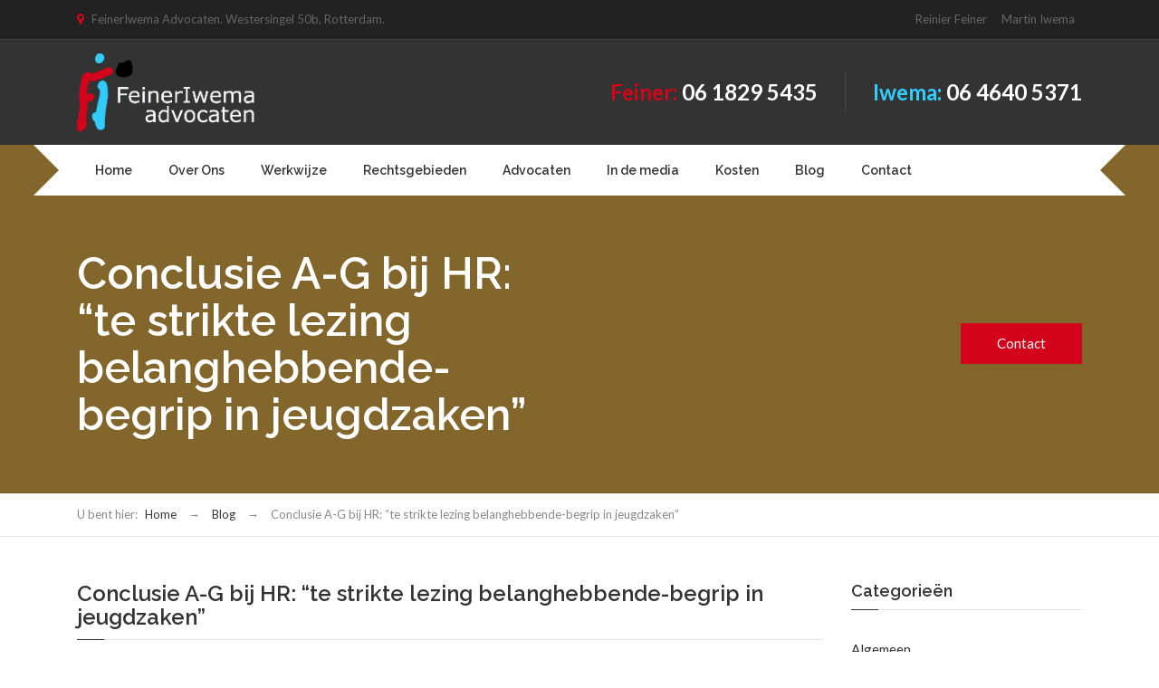

--- FILE ---
content_type: text/html; charset=UTF-8
request_url: https://fiadvocaten.nl/blog/725
body_size: 10146
content:
<!DOCTYPE html>
<html lang="nl-NL" class="no-js">
<head>
<meta charset="UTF-8" />
<meta content="width=device-width, initial-scale=1.0, minimum-scale=1.0, maximum-scale=1.0, user-scalable=no" name="viewport">
<link rel="profile" href="https://gmpg.org/xfn/11" />
<link rel="pingback" href="https://fiadvocaten.nl/xmlrpc.php" />
<title>Conclusie A-G bij HR: &#8220;te strikte lezing belanghebbende-begrip in jeugdzaken&#8221; &#8211; FeinerIwema Advocaten Rotterdam</title>
<meta name='robots' content='max-image-preview:large' />
<style>img:is([sizes="auto" i], [sizes^="auto," i]) { contain-intrinsic-size: 3000px 1500px }</style>
<link rel='dns-prefetch' href='//fonts.googleapis.com' />
<link rel="alternate" type="application/rss+xml" title="FeinerIwema Advocaten Rotterdam &raquo; Feed" href="https://fiadvocaten.nl/feed" />
<link rel="alternate" type="application/rss+xml" title="FeinerIwema Advocaten Rotterdam &raquo; Reactiesfeed" href="https://fiadvocaten.nl/comments/feed" />
<link rel="alternate" type="application/rss+xml" title="FeinerIwema Advocaten Rotterdam &raquo; Conclusie A-G bij HR: &#8220;te strikte lezing belanghebbende-begrip in jeugdzaken&#8221; Reactiesfeed" href="https://fiadvocaten.nl/blog/725/feed" />
<!-- <link rel='stylesheet' id='wp-block-library-css' href='https://fiadvocaten.nl/wp-includes/css/dist/block-library/style.min.css?ver=484d4c192ebfafd132d80b2bca0af8e9' type='text/css' media='all' /> -->
<link rel="stylesheet" type="text/css" href="//fiadvocaten.nl/wp-content/cache/wpfc-minified/7jxo04y7/c15aj.css" media="all"/>
<style id='classic-theme-styles-inline-css' type='text/css'>
/*! This file is auto-generated */
.wp-block-button__link{color:#fff;background-color:#32373c;border-radius:9999px;box-shadow:none;text-decoration:none;padding:calc(.667em + 2px) calc(1.333em + 2px);font-size:1.125em}.wp-block-file__button{background:#32373c;color:#fff;text-decoration:none}
</style>
<style id='global-styles-inline-css' type='text/css'>
:root{--wp--preset--aspect-ratio--square: 1;--wp--preset--aspect-ratio--4-3: 4/3;--wp--preset--aspect-ratio--3-4: 3/4;--wp--preset--aspect-ratio--3-2: 3/2;--wp--preset--aspect-ratio--2-3: 2/3;--wp--preset--aspect-ratio--16-9: 16/9;--wp--preset--aspect-ratio--9-16: 9/16;--wp--preset--color--black: #000000;--wp--preset--color--cyan-bluish-gray: #abb8c3;--wp--preset--color--white: #ffffff;--wp--preset--color--pale-pink: #f78da7;--wp--preset--color--vivid-red: #cf2e2e;--wp--preset--color--luminous-vivid-orange: #ff6900;--wp--preset--color--luminous-vivid-amber: #fcb900;--wp--preset--color--light-green-cyan: #7bdcb5;--wp--preset--color--vivid-green-cyan: #00d084;--wp--preset--color--pale-cyan-blue: #8ed1fc;--wp--preset--color--vivid-cyan-blue: #0693e3;--wp--preset--color--vivid-purple: #9b51e0;--wp--preset--gradient--vivid-cyan-blue-to-vivid-purple: linear-gradient(135deg,rgba(6,147,227,1) 0%,rgb(155,81,224) 100%);--wp--preset--gradient--light-green-cyan-to-vivid-green-cyan: linear-gradient(135deg,rgb(122,220,180) 0%,rgb(0,208,130) 100%);--wp--preset--gradient--luminous-vivid-amber-to-luminous-vivid-orange: linear-gradient(135deg,rgba(252,185,0,1) 0%,rgba(255,105,0,1) 100%);--wp--preset--gradient--luminous-vivid-orange-to-vivid-red: linear-gradient(135deg,rgba(255,105,0,1) 0%,rgb(207,46,46) 100%);--wp--preset--gradient--very-light-gray-to-cyan-bluish-gray: linear-gradient(135deg,rgb(238,238,238) 0%,rgb(169,184,195) 100%);--wp--preset--gradient--cool-to-warm-spectrum: linear-gradient(135deg,rgb(74,234,220) 0%,rgb(151,120,209) 20%,rgb(207,42,186) 40%,rgb(238,44,130) 60%,rgb(251,105,98) 80%,rgb(254,248,76) 100%);--wp--preset--gradient--blush-light-purple: linear-gradient(135deg,rgb(255,206,236) 0%,rgb(152,150,240) 100%);--wp--preset--gradient--blush-bordeaux: linear-gradient(135deg,rgb(254,205,165) 0%,rgb(254,45,45) 50%,rgb(107,0,62) 100%);--wp--preset--gradient--luminous-dusk: linear-gradient(135deg,rgb(255,203,112) 0%,rgb(199,81,192) 50%,rgb(65,88,208) 100%);--wp--preset--gradient--pale-ocean: linear-gradient(135deg,rgb(255,245,203) 0%,rgb(182,227,212) 50%,rgb(51,167,181) 100%);--wp--preset--gradient--electric-grass: linear-gradient(135deg,rgb(202,248,128) 0%,rgb(113,206,126) 100%);--wp--preset--gradient--midnight: linear-gradient(135deg,rgb(2,3,129) 0%,rgb(40,116,252) 100%);--wp--preset--font-size--small: 13px;--wp--preset--font-size--medium: 20px;--wp--preset--font-size--large: 36px;--wp--preset--font-size--x-large: 42px;--wp--preset--spacing--20: 0.44rem;--wp--preset--spacing--30: 0.67rem;--wp--preset--spacing--40: 1rem;--wp--preset--spacing--50: 1.5rem;--wp--preset--spacing--60: 2.25rem;--wp--preset--spacing--70: 3.38rem;--wp--preset--spacing--80: 5.06rem;--wp--preset--shadow--natural: 6px 6px 9px rgba(0, 0, 0, 0.2);--wp--preset--shadow--deep: 12px 12px 50px rgba(0, 0, 0, 0.4);--wp--preset--shadow--sharp: 6px 6px 0px rgba(0, 0, 0, 0.2);--wp--preset--shadow--outlined: 6px 6px 0px -3px rgba(255, 255, 255, 1), 6px 6px rgba(0, 0, 0, 1);--wp--preset--shadow--crisp: 6px 6px 0px rgba(0, 0, 0, 1);}:where(.is-layout-flex){gap: 0.5em;}:where(.is-layout-grid){gap: 0.5em;}body .is-layout-flex{display: flex;}.is-layout-flex{flex-wrap: wrap;align-items: center;}.is-layout-flex > :is(*, div){margin: 0;}body .is-layout-grid{display: grid;}.is-layout-grid > :is(*, div){margin: 0;}:where(.wp-block-columns.is-layout-flex){gap: 2em;}:where(.wp-block-columns.is-layout-grid){gap: 2em;}:where(.wp-block-post-template.is-layout-flex){gap: 1.25em;}:where(.wp-block-post-template.is-layout-grid){gap: 1.25em;}.has-black-color{color: var(--wp--preset--color--black) !important;}.has-cyan-bluish-gray-color{color: var(--wp--preset--color--cyan-bluish-gray) !important;}.has-white-color{color: var(--wp--preset--color--white) !important;}.has-pale-pink-color{color: var(--wp--preset--color--pale-pink) !important;}.has-vivid-red-color{color: var(--wp--preset--color--vivid-red) !important;}.has-luminous-vivid-orange-color{color: var(--wp--preset--color--luminous-vivid-orange) !important;}.has-luminous-vivid-amber-color{color: var(--wp--preset--color--luminous-vivid-amber) !important;}.has-light-green-cyan-color{color: var(--wp--preset--color--light-green-cyan) !important;}.has-vivid-green-cyan-color{color: var(--wp--preset--color--vivid-green-cyan) !important;}.has-pale-cyan-blue-color{color: var(--wp--preset--color--pale-cyan-blue) !important;}.has-vivid-cyan-blue-color{color: var(--wp--preset--color--vivid-cyan-blue) !important;}.has-vivid-purple-color{color: var(--wp--preset--color--vivid-purple) !important;}.has-black-background-color{background-color: var(--wp--preset--color--black) !important;}.has-cyan-bluish-gray-background-color{background-color: var(--wp--preset--color--cyan-bluish-gray) !important;}.has-white-background-color{background-color: var(--wp--preset--color--white) !important;}.has-pale-pink-background-color{background-color: var(--wp--preset--color--pale-pink) !important;}.has-vivid-red-background-color{background-color: var(--wp--preset--color--vivid-red) !important;}.has-luminous-vivid-orange-background-color{background-color: var(--wp--preset--color--luminous-vivid-orange) !important;}.has-luminous-vivid-amber-background-color{background-color: var(--wp--preset--color--luminous-vivid-amber) !important;}.has-light-green-cyan-background-color{background-color: var(--wp--preset--color--light-green-cyan) !important;}.has-vivid-green-cyan-background-color{background-color: var(--wp--preset--color--vivid-green-cyan) !important;}.has-pale-cyan-blue-background-color{background-color: var(--wp--preset--color--pale-cyan-blue) !important;}.has-vivid-cyan-blue-background-color{background-color: var(--wp--preset--color--vivid-cyan-blue) !important;}.has-vivid-purple-background-color{background-color: var(--wp--preset--color--vivid-purple) !important;}.has-black-border-color{border-color: var(--wp--preset--color--black) !important;}.has-cyan-bluish-gray-border-color{border-color: var(--wp--preset--color--cyan-bluish-gray) !important;}.has-white-border-color{border-color: var(--wp--preset--color--white) !important;}.has-pale-pink-border-color{border-color: var(--wp--preset--color--pale-pink) !important;}.has-vivid-red-border-color{border-color: var(--wp--preset--color--vivid-red) !important;}.has-luminous-vivid-orange-border-color{border-color: var(--wp--preset--color--luminous-vivid-orange) !important;}.has-luminous-vivid-amber-border-color{border-color: var(--wp--preset--color--luminous-vivid-amber) !important;}.has-light-green-cyan-border-color{border-color: var(--wp--preset--color--light-green-cyan) !important;}.has-vivid-green-cyan-border-color{border-color: var(--wp--preset--color--vivid-green-cyan) !important;}.has-pale-cyan-blue-border-color{border-color: var(--wp--preset--color--pale-cyan-blue) !important;}.has-vivid-cyan-blue-border-color{border-color: var(--wp--preset--color--vivid-cyan-blue) !important;}.has-vivid-purple-border-color{border-color: var(--wp--preset--color--vivid-purple) !important;}.has-vivid-cyan-blue-to-vivid-purple-gradient-background{background: var(--wp--preset--gradient--vivid-cyan-blue-to-vivid-purple) !important;}.has-light-green-cyan-to-vivid-green-cyan-gradient-background{background: var(--wp--preset--gradient--light-green-cyan-to-vivid-green-cyan) !important;}.has-luminous-vivid-amber-to-luminous-vivid-orange-gradient-background{background: var(--wp--preset--gradient--luminous-vivid-amber-to-luminous-vivid-orange) !important;}.has-luminous-vivid-orange-to-vivid-red-gradient-background{background: var(--wp--preset--gradient--luminous-vivid-orange-to-vivid-red) !important;}.has-very-light-gray-to-cyan-bluish-gray-gradient-background{background: var(--wp--preset--gradient--very-light-gray-to-cyan-bluish-gray) !important;}.has-cool-to-warm-spectrum-gradient-background{background: var(--wp--preset--gradient--cool-to-warm-spectrum) !important;}.has-blush-light-purple-gradient-background{background: var(--wp--preset--gradient--blush-light-purple) !important;}.has-blush-bordeaux-gradient-background{background: var(--wp--preset--gradient--blush-bordeaux) !important;}.has-luminous-dusk-gradient-background{background: var(--wp--preset--gradient--luminous-dusk) !important;}.has-pale-ocean-gradient-background{background: var(--wp--preset--gradient--pale-ocean) !important;}.has-electric-grass-gradient-background{background: var(--wp--preset--gradient--electric-grass) !important;}.has-midnight-gradient-background{background: var(--wp--preset--gradient--midnight) !important;}.has-small-font-size{font-size: var(--wp--preset--font-size--small) !important;}.has-medium-font-size{font-size: var(--wp--preset--font-size--medium) !important;}.has-large-font-size{font-size: var(--wp--preset--font-size--large) !important;}.has-x-large-font-size{font-size: var(--wp--preset--font-size--x-large) !important;}
:where(.wp-block-post-template.is-layout-flex){gap: 1.25em;}:where(.wp-block-post-template.is-layout-grid){gap: 1.25em;}
:where(.wp-block-columns.is-layout-flex){gap: 2em;}:where(.wp-block-columns.is-layout-grid){gap: 2em;}
:root :where(.wp-block-pullquote){font-size: 1.5em;line-height: 1.6;}
</style>
<!-- <link rel='stylesheet' id='contact-form-7-css' href='https://fiadvocaten.nl/wp-content/plugins/contact-form-7/includes/css/styles.css?ver=6.1.3' type='text/css' media='all' /> -->
<!-- <link rel='stylesheet' id='rs-plugin-settings-css' href='https://fiadvocaten.nl/wp-content/plugins/revslider/public/assets/css/rs6.css?ver=6.2.1' type='text/css' media='all' /> -->
<link rel="stylesheet" type="text/css" href="//fiadvocaten.nl/wp-content/cache/wpfc-minified/lowarywk/c15aj.css" media="all"/>
<style id='rs-plugin-settings-inline-css' type='text/css'>
#rs-demo-id {}
</style>
<!-- <link rel='stylesheet' id='tomjerry-3rd-css' href='https://fiadvocaten.nl/wp-content/themes/tom-jerry/assets/css/third-party.css?ver=1.1.1' type='text/css' media='all' /> -->
<!-- <link rel='stylesheet' id='tomjerry-fontawesome-css' href='https://fiadvocaten.nl/wp-content/themes/tom-jerry/assets/3rd/font-awesome/css/font-awesome.min.css?ver=1.1.1' type='text/css' media='all' /> -->
<!-- <link rel='stylesheet' id='tomjerry-css' href='https://fiadvocaten.nl/wp-content/themes/tom-jerry/assets/css/style.css?ver=1.1.1' type='text/css' media='all' /> -->
<link rel="stylesheet" type="text/css" href="//fiadvocaten.nl/wp-content/cache/wpfc-minified/k0zkn2lv/c15aj.css" media="all"/>
<style id='tomjerry-inline-css' type='text/css'>
body {  color: #888;  font-size: 15px;  font-family: Lato;  font-weight: 400;  font-style: normal; } h1, h2, h3, h4, h5, h6 {  font-family: Raleway;  font-weight: 600;  font-style: normal; } h1 {  font-size: 40px; } h2 {  font-size: 36px; } h3 {  font-size: 30px; } h4 {  font-size: 24px; } h5 {  font-size: 18px; } h6 {  font-size: 14px; } #site-logo .logo img {  width: 200px;  height: 86px; } #site-header #site-navigator .menu > li a {  color: #333333;  font-size: 14px;  font-family: Raleway;  font-weight: 600;  font-style: normal; } #masthead .brand {  margin-top: 15px;  margin-bottom: 15px; } #headerbar {  background-color: ;  color: ; } body.layout-boxed {  background-color: #fff; } #site-content #page-header {  background-color: #83662b; } #site-content #page-header .title,      #site-content #page-header .subtitle {  color: #fff; } #site-content #page-callout {  background-color: ; } #site-content #page-callout .callout-content {  color: ; } #site-content #page-footer {  background-color: #222;  color: #888; } .wrapper,.page-fullwidth #page-body .wrapper .content-wrap .content .vc_row_wrap,.page-fullwidth #page-body #respond,.page-fullwidth #page-body .nocomments {  width: 1110px; } body.layout-boxed #site-wrapper,body.layout-boxed #site-wrapper #masthead-sticky,body.layout-boxed #site-wrapper #masthead.header-v7 {  width: 1210px; } .side-menu.layout-boxed #site-wrapper {  width: 1360px; }a,#site-header #headerbar i,#site-header #headerbar .top-navigator .menu > li:hover > a,#site-header #masthead #site-brand .header-widgets .widget.widget_text span.number,.widget.widget_archive ul li a:hover,.widget.widget_categories ul li a:hover,.widget.widget_pages ul li a:hover,.widget.widget_meta ul li a:hover,.widget.widget_recent_comments ul li a:hover,.widget.widget_recent_entries ul li a:hover,.widget.widget_rss ul li a:hover,#site-content #page-breadcrumbs .breadcrumbs a:hover,#site-header #masthead #site-navigator .menu li.current-menu-item a,#site-header #masthead #site-navigator .menu li.current_page_item a,#site-header #masthead #site-navigator .menu li.current-page-ancestor a,#site-header #masthead #site-navigator .menu li.current-menu-ancestor a,#site-header #masthead #site-navigator .menu li.current_page_ancestor a,#site-header #masthead #site-navigator .menu li:hover a,.sidebars .widget.widget_nav_menu .menu li .sub-menu li a:hover,.sidebars .widget.widget_nav_menu .menu li .sub-menu li.current_page_item a,.sidebars .widget.widget_nav_menu .menu li .sub-menu li.current-menu-item a,#site-wrapper .counter .counter-content .counter-value,#site-wrapper .iconlist li i,.blog-shortcode.blog-list .hentry .entry-header .entry-title a:hover,.blog-shortcode.blog-grid .hentry .entry-header .entry-title a:hover,.blog .hentry .entry-header .entry-title a:hover,.search #main-content .content-inner .search-results article .entry-title a:hover{color:#d2031b;}textarea:focus,input[type="text"]:focus,input[type="password"]:focus,input[type="datetime"]:focus,input[type="datetime-local"]:focus,input[type="date"]:focus,input[type="month"]:focus,input[type="time"]:focus,input[type="week"]:focus,input[type="number"]:focus,input[type="email"]:focus,input[type="url"]:focus,input[type="search"]:focus,input[type="tel"]:focus,input[type="color"]:focus,input.input-text:focus,select:focus{border-color:#d2031b;}#site-wrapper .vc_btn.vc_btn_outlined:hover,#site-wrapper .vc_btn.vc_btn_square_outlined:hover{border-color:#d2031b;}tfoot,input[type="submit"],button[type="submit"],.button,td#today,a.download:hover,#site-header #headerbar .top-navigator .menu li .sub-menu,#site-header #masthead #site-navigator .menu li .sub-menu,#site-header #masthead #site-navigator .menu li.current-menu-item a::after,#site-header #masthead #site-navigator .menu li.current_page_item a::after,#site-header #masthead #site-navigator .menu li.current-page-ancestor a::after,#site-header #masthead #site-navigator .menu li.current-menu-ancestor a::after,#site-header #masthead #site-navigator .menu li.current_page_ancestor a::after,.sidebars .widget.widget_nav_menu .menu li a:hover,.sidebars .widget.widget_nav_menu .menu li.current_page_item a,.sidebars .widget.widget_nav_menu .menu li.current-menu-item a,#site-content #page-footer .widget .widget-title:after,#site-wrapper .wpb_accordion .wpb_accordion_header.ui-accordion-header-active .ui-accordion-header-icon,#site-wrapper .wpb_tabs .wpb_tabs_nav .ui-state-default.ui-tabs-active a,#site-wrapper .wpb_tour .wpb_tabs_nav .ui-state-default.ui-tabs-active a,#site-wrapper .wpb_tour .wpb_tabs_nav .ui-state-default a:hover,#site-wrapper .wpb_button:hover,#site-wrapper .vc_btn.vc_btn_square:hover,#site-wrapper .vc_btn.vc_btn_rounded:hover,#site-wrapper .vc_btn.vc_btn_round:hover,#site-wrapper .vc_btn.vc_btn_3d:hover,#site-wrapper .iconbox.circle .box-header .box-icon i,#site-wrapper .iconbox.rounded .box-header .box-icon i,#site-wrapper .iconbox.square .box-header .box-icon i,#site-wrapper .counter .counter-content .counter-value::after,#site-wrapper .iconlist li.circle i,.case-evaluation .row input[type="submit"],.blog-shortcode.blog-list.post-date-cover .entry-cover,.blog-shortcode.blog-list.post-format-cover .hentry .entry-cover span,.search #main-content .content-inner .search-results article:hover .counter,.navigation .page-numbers.current,.navigation .page-numbers:hover,.navigation.loadmore a:hover,#site-wrapper .flexslider .flex-direction-nav li a:hover,#site-wrapper .owl-controls .owl-pagination .owl-page.active span{background-color:#d2031b;}
</style>
<link rel='stylesheet' id='tomjerry-combined-google-fonts-css' href='//fonts.googleapis.com/css?family=Lato%3A100%2C100italic%2C300%2C300italic%2C400%2C400italic%2C700%2C700italic%2C900%2C900italic%7CRaleway%3A100%2C200%2C300%2C400%2C500%2C600%2C700%2C800%2C900&#038;subset=latin&#038;ver=6.8.3' type='text/css' media='all' />
<script src='//fiadvocaten.nl/wp-content/cache/wpfc-minified/2q9n8n20/dnh0c.js' type="text/javascript"></script>
<!-- <script type="text/javascript" src="https://fiadvocaten.nl/wp-content/plugins/jquery-updater/js/jquery-3.7.1.min.js?ver=3.7.1" id="jquery-core-js"></script> -->
<!-- <script type="text/javascript" src="https://fiadvocaten.nl/wp-content/plugins/jquery-updater/js/jquery-migrate-3.5.2.min.js?ver=3.5.2" id="jquery-migrate-js"></script> -->
<!-- <script type="text/javascript" src="https://fiadvocaten.nl/wp-content/plugins/revslider/public/assets/js/rbtools.min.js?ver=6.0" id="tp-tools-js"></script> -->
<!-- <script type="text/javascript" src="https://fiadvocaten.nl/wp-content/plugins/revslider/public/assets/js/rs6.min.js?ver=6.2.1" id="revmin-js"></script> -->
<link rel="https://api.w.org/" href="https://fiadvocaten.nl/wp-json/" /><link rel="alternate" title="JSON" type="application/json" href="https://fiadvocaten.nl/wp-json/wp/v2/posts/725" /><link rel="EditURI" type="application/rsd+xml" title="RSD" href="https://fiadvocaten.nl/xmlrpc.php?rsd" />
<link rel="canonical" href="https://fiadvocaten.nl/blog/725" />
<link rel="alternate" title="oEmbed (JSON)" type="application/json+oembed" href="https://fiadvocaten.nl/wp-json/oembed/1.0/embed?url=https%3A%2F%2Ffiadvocaten.nl%2Fblog%2F725" />
<link rel="alternate" title="oEmbed (XML)" type="text/xml+oembed" href="https://fiadvocaten.nl/wp-json/oembed/1.0/embed?url=https%3A%2F%2Ffiadvocaten.nl%2Fblog%2F725&#038;format=xml" />
<style>/* CSS added by WP Meta and Date Remover*/.entry-meta {display:none !important;}.home .entry-meta { display: none; }.entry-footer {display:none !important;}.home .entry-footer { display: none; }</style>			<style type="text/css" media="screen">
/**
* Plugin Name: Subtitles
* Plugin URI: http://wordpress.org/plugins/subtitles/
* Description: Easily add subtitles into your WordPress posts, pages, custom post types, and themes.
* Author: We Cobble
* Author URI: https://wecobble.com/
* Version: 2.2.0
* License: GNU General Public License v2 or later
* License URI: http://www.gnu.org/licenses/gpl-2.0.html
*/
/**
* Be explicit about this styling only applying to spans,
* since that's the default markup that's returned by
* Subtitles. If a developer overrides the default subtitles
* markup with another element or class, we don't want to stomp
* on that.
*
* @since 1.0.0
*/
span.entry-subtitle {
display: block; /* Put subtitles on their own line by default. */
font-size: 0.53333333333333em; /* Sensible scaling. It's assumed that post titles will be wrapped in heading tags. */
}
/**
* If subtitles are shown in comment areas, we'll hide them by default.
*
* @since 1.0.5
*/
#comments .comments-title span.entry-subtitle {
display: none;
}
</style><link rel="shortcut icon" href="https://fiadvocaten.nl/wp-content/uploads/2017/05/fifavicon.png" /><meta name="generator" content="Powered by Visual Composer - drag and drop page builder for WordPress."/>
<!--[if lte IE 9]><link rel="stylesheet" type="text/css" href="https://fiadvocaten.nl/wp-content/plugins/js_composer/assets/css/vc_lte_ie9.min.css" media="screen"><![endif]--><meta name="generator" content="Powered by Slider Revolution 6.2.1 - responsive, Mobile-Friendly Slider Plugin for WordPress with comfortable drag and drop interface." />
<script type="text/javascript">function setREVStartSize(e){			
try {								
var pw = document.getElementById(e.c).parentNode.offsetWidth,
newh;
pw = pw===0 || isNaN(pw) ? window.innerWidth : pw;
e.tabw = e.tabw===undefined ? 0 : parseInt(e.tabw);
e.thumbw = e.thumbw===undefined ? 0 : parseInt(e.thumbw);
e.tabh = e.tabh===undefined ? 0 : parseInt(e.tabh);
e.thumbh = e.thumbh===undefined ? 0 : parseInt(e.thumbh);
e.tabhide = e.tabhide===undefined ? 0 : parseInt(e.tabhide);
e.thumbhide = e.thumbhide===undefined ? 0 : parseInt(e.thumbhide);
e.mh = e.mh===undefined || e.mh=="" || e.mh==="auto" ? 0 : parseInt(e.mh,0);		
if(e.layout==="fullscreen" || e.l==="fullscreen") 						
newh = Math.max(e.mh,window.innerHeight);				
else{					
e.gw = Array.isArray(e.gw) ? e.gw : [e.gw];
for (var i in e.rl) if (e.gw[i]===undefined || e.gw[i]===0) e.gw[i] = e.gw[i-1];					
e.gh = e.el===undefined || e.el==="" || (Array.isArray(e.el) && e.el.length==0)? e.gh : e.el;
e.gh = Array.isArray(e.gh) ? e.gh : [e.gh];
for (var i in e.rl) if (e.gh[i]===undefined || e.gh[i]===0) e.gh[i] = e.gh[i-1];
var nl = new Array(e.rl.length),
ix = 0,						
sl;					
e.tabw = e.tabhide>=pw ? 0 : e.tabw;
e.thumbw = e.thumbhide>=pw ? 0 : e.thumbw;
e.tabh = e.tabhide>=pw ? 0 : e.tabh;
e.thumbh = e.thumbhide>=pw ? 0 : e.thumbh;					
for (var i in e.rl) nl[i] = e.rl[i]<window.innerWidth ? 0 : e.rl[i];
sl = nl[0];									
for (var i in nl) if (sl>nl[i] && nl[i]>0) { sl = nl[i]; ix=i;}															
var m = pw>(e.gw[ix]+e.tabw+e.thumbw) ? 1 : (pw-(e.tabw+e.thumbw)) / (e.gw[ix]);					
newh =  (e.type==="carousel" && e.justify==="true" ? e.gh[ix] : (e.gh[ix] * m)) + (e.tabh + e.thumbh);
}			
if(window.rs_init_css===undefined) window.rs_init_css = document.head.appendChild(document.createElement("style"));					
document.getElementById(e.c).height = newh;
window.rs_init_css.innerHTML += "#"+e.c+"_wrapper { height: "+newh+"px }";				
} catch(e){
console.log("Failure at Presize of Slider:" + e)
}					   
};</script>
<noscript><style type="text/css"> .wpb_animate_when_almost_visible { opacity: 1; }</style></noscript>	</head>
<body data-rsssl=1 class="wp-singular post-template-default single single-post postid-725 single-format-standard wp-theme-tom-jerry layout-wide sidebar-right has-topbar  wpb-js-composer js-comp-ver-5.1.1 vc_responsive" itemscope="itemscope" itemtype="http://schema.org/WebPage">
<div id="site-wrapper">
<div id="site-header">
<div id="headerbar">
<div class="wrapper">
<div class="custom-info">
<i class="fa fa-map-marker"></i> FeinerIwema Advocaten. Westersingel 50b, Rotterdam.<span class="spacer"></span>		</div>
<!-- /.custom-info -->
<nav class="top-navigator"
itemscope="itemscope" itemtype="http://schema.org/SiteNavigationElement">
<ul id="menu-attorneys" class="menu"><li id="menu-item-457" class="menu-item menu-item-type-custom menu-item-object-custom menu-item-457"><a href="/?member=reinier-feiner">Reinier Feiner</a></li>
<li id="menu-item-456" class="menu-item menu-item-type-custom menu-item-object-custom menu-item-456"><a href="/?member=martin-iwema">Martin Iwema</a></li>
</ul>
</nav>
<!-- /.top-navigator -->
</div>
<!-- /.wrapper -->
</div>
<!-- /#headerbar -->
<div id="masthead">
<div id="site-brand">
<div class="wrapper">
<div id="site-logo" class="brand has-logo"><h1 class="logo" itemprop="headline"><a href="https://fiadvocaten.nl"><img src="https://fiadvocaten.nl/wp-content/uploads/2017/08/Knipsel.png"  alt="FeinerIwema Advocaten Rotterdam"></a></h1></div>			<div class="header-widgets">
<div id="text-3" class="widget widget_text">			<div class="textwidget"><span class="number"><strong><font color="d10419">Feiner: </font> <a href="tel:0618295435"><font color="ffffff" text-decoration="underline">06 1829 5435</font></a></strong></span>
</div>
</div><div id="text-10" class="widget widget_text">			<div class="textwidget"><span class="number"><strong><font color="33ccff">Iwema: </font> <a href="tel:0646405371"><font color="ffffff">06 4640 5371</font></a></strong></span>
</div>
</div>	</div>
</div>
</div>
<nav id="site-navigator" class="navigator"
itemscope="itemscope" itemtype="http://schema.org/SiteNavigationElement">
<div class="wrapper">
<ul id="menu-main-menu" class="menu"><li id="menu-item-17" class="menu-item menu-item-type-post_type menu-item-object-page menu-item-home menu-item-17"><a href="https://fiadvocaten.nl/">Home</a></li>
<li id="menu-item-7" class="menu-item menu-item-type-post_type menu-item-object-page menu-item-7"><a href="https://fiadvocaten.nl/over-ons">Over Ons</a></li>
<li id="menu-item-438" class="menu-item menu-item-type-post_type menu-item-object-page menu-item-438"><a href="https://fiadvocaten.nl/werkwijze">Werkwijze</a></li>
<li id="menu-item-69" class="menu-item menu-item-type-post_type menu-item-object-page menu-item-has-children menu-item-69"><a href="https://fiadvocaten.nl/rechtsgebieden">Rechtsgebieden</a>
<ul class="sub-menu">
<li id="menu-item-601" class="menu-item menu-item-type-custom menu-item-object-custom menu-item-601"><a href="/?page_id=95">Strafrecht</a></li>
<li id="menu-item-600" class="menu-item menu-item-type-custom menu-item-object-custom menu-item-600"><a href="/?page_id=105">Jeugdrecht</a></li>
<li id="menu-item-599" class="menu-item menu-item-type-custom menu-item-object-custom menu-item-599"><a href="/?page_id=89">Bestuursrecht</a></li>
<li id="menu-item-1232" class="menu-item menu-item-type-post_type menu-item-object-page menu-item-1232"><a href="https://fiadvocaten.nl/rechtsgebieden/bestuursrecht-3">Psychiatrisch patiëntenrecht</a></li>
</ul>
</li>
<li id="menu-item-462" class="menu-item menu-item-type-custom menu-item-object-custom menu-item-has-children menu-item-462"><a href="#">Advocaten</a>
<ul class="sub-menu">
<li id="menu-item-459" class="menu-item menu-item-type-custom menu-item-object-custom menu-item-459"><a href="/?member=reinier-feiner">Reinier Feiner</a></li>
<li id="menu-item-458" class="menu-item menu-item-type-custom menu-item-object-custom menu-item-458"><a href="/?member=martin-iwema">Martin Iwema</a></li>
</ul>
</li>
<li id="menu-item-663" class="menu-item menu-item-type-post_type menu-item-object-page menu-item-663"><a href="https://fiadvocaten.nl/eerdere-zaken">In de media</a></li>
<li id="menu-item-510" class="menu-item menu-item-type-post_type menu-item-object-page menu-item-510"><a href="https://fiadvocaten.nl/kosten">Kosten</a></li>
<li id="menu-item-463" class="menu-item menu-item-type-post_type menu-item-object-page current_page_parent menu-item-463"><a href="https://fiadvocaten.nl/blog">Blog</a></li>
<li id="menu-item-134" class="menu-item menu-item-type-post_type menu-item-object-page menu-item-134"><a href="https://fiadvocaten.nl/contact-us">Contact</a></li>
</ul><ul class="menu menu-extra">
</ul>		<div class="clear"></div>
</div>
</nav>
<nav id="site-navigator-mobile" class="navigator-mobile"
itemscope="itemscope" itemtype="http://schema.org/SiteNavigationElement">
<a href="#" class="navigator-toggle">
<i class="fa fa-bars"></i>
</a>
<!-- /.navigator-toggle -->
<ul id="menu-main-menu-1" class="menu"><li class="menu-item menu-item-type-post_type menu-item-object-page menu-item-home menu-item-17"><a href="https://fiadvocaten.nl/">Home</a></li>
<li class="menu-item menu-item-type-post_type menu-item-object-page menu-item-7"><a href="https://fiadvocaten.nl/over-ons">Over Ons</a></li>
<li class="menu-item menu-item-type-post_type menu-item-object-page menu-item-438"><a href="https://fiadvocaten.nl/werkwijze">Werkwijze</a></li>
<li class="menu-item menu-item-type-post_type menu-item-object-page menu-item-has-children menu-item-69"><a href="https://fiadvocaten.nl/rechtsgebieden">Rechtsgebieden</a>
<ul class="sub-menu">
<li class="menu-item menu-item-type-custom menu-item-object-custom menu-item-601"><a href="/?page_id=95">Strafrecht</a></li>
<li class="menu-item menu-item-type-custom menu-item-object-custom menu-item-600"><a href="/?page_id=105">Jeugdrecht</a></li>
<li class="menu-item menu-item-type-custom menu-item-object-custom menu-item-599"><a href="/?page_id=89">Bestuursrecht</a></li>
<li class="menu-item menu-item-type-post_type menu-item-object-page menu-item-1232"><a href="https://fiadvocaten.nl/rechtsgebieden/bestuursrecht-3">Psychiatrisch patiëntenrecht</a></li>
</ul>
</li>
<li class="menu-item menu-item-type-custom menu-item-object-custom menu-item-has-children menu-item-462"><a href="#">Advocaten</a>
<ul class="sub-menu">
<li class="menu-item menu-item-type-custom menu-item-object-custom menu-item-459"><a href="/?member=reinier-feiner">Reinier Feiner</a></li>
<li class="menu-item menu-item-type-custom menu-item-object-custom menu-item-458"><a href="/?member=martin-iwema">Martin Iwema</a></li>
</ul>
</li>
<li class="menu-item menu-item-type-post_type menu-item-object-page menu-item-663"><a href="https://fiadvocaten.nl/eerdere-zaken">In de media</a></li>
<li class="menu-item menu-item-type-post_type menu-item-object-page menu-item-510"><a href="https://fiadvocaten.nl/kosten">Kosten</a></li>
<li class="menu-item menu-item-type-post_type menu-item-object-page current_page_parent menu-item-463"><a href="https://fiadvocaten.nl/blog">Blog</a></li>
<li class="menu-item menu-item-type-post_type menu-item-object-page menu-item-134"><a href="https://fiadvocaten.nl/contact-us">Contact</a></li>
</ul>
</nav>
</div>			</div>
<!-- /#site-header -->
<div id="site-content">
<div id="page-header" data-stellar-background-ratio="0.2" >
<div class="wrapper">
<div class="page-title">
<h2 class="title">Conclusie A-G bij HR: &#8220;te strikte lezing belanghebbende-begrip in jeugdzaken&#8221;</h2>
</div>
<div class="title-widgets">
<div id="text-8" class="widget widget_text">			<div class="textwidget"><a href="/?page_id=121" class="button">Contact</a></div>
</div>	</div>
</div>
<!-- /.wrapper -->
</div>
<!-- /#page-header -->				
<div id="page-breadcrumbs">
<div class="wrapper">
<div class="breadcrumb-trail breadcrumbs" itemprop="breadcrumb">
<span class="trail-browse">U bent hier:</span> <span class="trail-begin"><a href="https://fiadvocaten.nl" title="FeinerIwema Advocaten Rotterdam" rel="home">Home</a></span>
<span class="sep">→</span> <a href="https://fiadvocaten.nl/blog" title="Blog">Blog</a>
<span class="sep">→</span> <span class="trail-end">Conclusie A-G bij HR: &#8220;te strikte lezing belanghebbende-begrip in jeugdzaken&#8221;</span>
</div>			
</div>
</div>
<div id="page-body">
<div class="wrapper">
<div class="content-wrap">
<main id="main-content" class="content" role="main" itemprop="mainContentOfPage">
<div class="main-content-wrap">
<div class="content-inner">
<article class="post-725 post type-post status-publish format-standard hentry category-feiner category-jeugdrecht no-post-thumbnail">
<div class="entry-wrapper">
<header class="entry-header">
<h2 class="entry-title" itemprop="headline">Conclusie A-G bij HR: &#8220;te strikte lezing belanghebbende-begrip in jeugdzaken&#8221;</h2>						
<div class="entry-meta">
<span>Posted By</span>
<span class="entry-author" itemprop="author" itemscope="itemscope" itemtype="http://schema.org/Person">
<a href="https://fiadvocaten.nl/blog/author/fiadvo" class="entry-author-link" itemprop="url" rel="author">
<span class="entry-author-name" itemprop="name"></span>
</a>
</span>
<span>in</span>
<span class="entry-categories">
<a href="https://fiadvocaten.nl/blog/category/feiner" rel="category tag">Feiner</a>, <a href="https://fiadvocaten.nl/blog/category/jeugdrecht" rel="category tag">Jeugdrecht</a>				</span>
<time class="entry-time" itemprop="datePublished" datetime="">
</time>
</div>
</header>
<div class="entry-content" itemprop="text">
<p>Conclusie AG bij HR waarbij onder andere wordt gepleit dat de HR haar strikte lezing van het belanghebbende-begrip in jeugdbeschermingszaken te wijzigen. Ouders zonder gezag zouden conform jurisprudentie EHRM vaker wel als belanghebbenden moeten worden aangemerkt!</p>
<p><a href="https://uitspraken.rechtspraak.nl/inziendocument?id=ECLI:NL:PHR:2018:113" target="_blank" rel="noopener">https://uitspraken.rechtspraak.nl/inziendocument?id=ECLI:NL:PHR:2018:113</a></p>
</div>
<!-- /entry-content -->
</div>
<!-- /.entry-wrapper -->
</article>
<!-- /#post-725 -->			</div>
<nav class="navigation post-navigation" role="navigation">
<ul class="nav-links">
<li class="previous-post"><a href="https://fiadvocaten.nl/blog/722" rel="prev"><span class="meta-nav">Previous Post</span> Lees de blog van Professor Weijers over het rapport Drang van de Rotterdamse Kinderombudsman</a></li><li class="next-post"><a href="https://fiadvocaten.nl/blog/728" rel="next"><span class="meta-nav">Next Post</span> Screening pleeggezinnen vaak niet op tijd en onzorgvuldig</a></li>	</ul><!-- .nav-links -->
</nav><!-- .navigation -->
<section class="box related-posts-box">
<div class="box-wrapper">
<h3 class="box-title">Related Posts</h3>
<div class="box-content">
<div class="blog-shortcode  blog-grid blog-three-columns has-post-content post-thumbnail-cover">
<div class="blog-entries">
<div class="entries-wrapper">
<article class="post-1592 post type-post status-publish format-standard hentry category-algemeen category-feiner category-iwema category-strafrecht tag-advocaat tag-feiner tag-megastrafzaken tag-public-defender tag-strafrecht no-post-thumbnail">
<div class="entry-wrapper">
<div class="entry-cover">
<a href="https://fiadvocaten.nl/blog/1592">
<span class="">
</span>
</a>
</div>
<div class="entry-header">
<h2 class="entry-title">
<a href="https://fiadvocaten.nl/blog/1592">Naar een public defender’s office in megastrafzaken? Een Bureau ‘publieke verdediging’ in strafzaken</a>
</h2>
<div class="post-meta">
<time class="entry-time" itemprop="datePublished" datetime="">
</time>
</div>
</div>
<div class="entry-content">
Advocaten verdienen beter in mega-strafz...
</div>
</div>
</article>
<article class="post-1589 post type-post status-publish format-standard hentry category-algemeen category-feiner category-strafrecht tag-adviesgesprek tag-gesprek tag-om tag-om-hoor tag-om-hoorzitting tag-openbaar-ministerie tag-oproep tag-rechtbank tag-strafbeschikking tag-strafrecht no-post-thumbnail">
<div class="entry-wrapper">
<div class="entry-cover">
<a href="https://fiadvocaten.nl/blog/1589">
<span class="">
</span>
</a>
</div>
<div class="entry-header">
<h2 class="entry-title">
<a href="https://fiadvocaten.nl/blog/1589">Gratis adviesgesprek OM-hoorzitting</a>
</h2>
<div class="post-meta">
<time class="entry-time" itemprop="datePublished" datetime="">
</time>
</div>
</div>
<div class="entry-content">
Heeft u een oproep gekregen voor een OM-...
</div>
</div>
</article>
<article class="post-1586 post type-post status-publish format-standard hentry category-algemeen category-feiner category-iwema category-jeugdrecht tag-advocaat tag-feiner tag-jeugdhulp tag-jeugdrecht tag-jeugdstelsel tag-jeugdwet tag-jeugdzorg tag-kinderbescherming tag-rechtbank tag-rotterdam tag-vertrouwen no-post-thumbnail">
<div class="entry-wrapper">
<div class="entry-cover">
<a href="https://fiadvocaten.nl/blog/1586">
<span class="">
</span>
</a>
</div>
<div class="entry-header">
<h2 class="entry-title">
<a href="https://fiadvocaten.nl/blog/1586">Geen vertrouwen in ons jeugdstelsel</a>
</h2>
<div class="post-meta">
<time class="entry-time" itemprop="datePublished" datetime="">
</time>
</div>
</div>
<div class="entry-content">
Er is terecht geen vertrouwen in ons #je...
</div>
</div>
</article>
</div>
</div>
</div>
</div>
</div>
</section>								</div>
</main>
<!-- /#main-content -->
<div class="sidebars">
<div class="sidebars-wrap">
<aside class="sidebar">
<div id="categories-2" class="widget widget_categories"><h3 class="widget-title">Categorieën</h3>
<ul>
<li class="cat-item cat-item-6"><a href="https://fiadvocaten.nl/blog/category/algemeen">Algemeen</a>
</li>
<li class="cat-item cat-item-18"><a href="https://fiadvocaten.nl/blog/category/bestuursrecht">Bestuursrecht</a>
</li>
<li class="cat-item cat-item-19"><a href="https://fiadvocaten.nl/blog/category/feiner">Feiner</a>
</li>
<li class="cat-item cat-item-20"><a href="https://fiadvocaten.nl/blog/category/iwema">Iwema</a>
</li>
<li class="cat-item cat-item-7"><a href="https://fiadvocaten.nl/blog/category/jeugdrecht">Jeugdrecht</a>
</li>
<li class="cat-item cat-item-8"><a href="https://fiadvocaten.nl/blog/category/strafrecht">Strafrecht</a>
</li>
<li class="cat-item cat-item-1"><a href="https://fiadvocaten.nl/blog/category/uncategorized">Uncategorized</a>
</li>
</ul>
</div>		</aside>
</div>
</div>
</div>
<!-- /.content-wrap -->
</div>
<!-- /.wrapper -->
</div>
<!-- /#page-body -->
<div id="page-footer">
<div class="wrapper">
<div class="row">
<div class="columns columns-3">
<div id="text-5" class="widget widget_text"><h3 class="widget-title">FeinerIwema Advocaten</h3>			<div class="textwidget"><img src="/wp-content/uploads/2017/05/filogo.png"><br>
Wij staan voor het belang van onze cliënten. Altijd bereikbaar, duidelijke uitleg over de kansen van uw zaak en voorts vooraf inzicht in de wijze waarop het doel kan worden bereikt.
</div>
</div>				</div>
<div class="columns columns-3">
<div id="text-6" class="widget widget_text"><h3 class="widget-title">Rotterdam</h3>			<div class="textwidget"><font color="FFFFFF">Westersingel 50b,<br>
3014 GV Rotterdam<p>
<font color="d10419">Feiner: </font> <a href="callto:0618295435"><font color="ffffff">  06 1829 5435</font></a><br>
<font color="33ccff">Iwema: </font> <a href="callto:0646405371"><font color="ffffff">06 4640 5371</font></a><br>
<font color="d10419">Kantoor:</font> <a href="callto:010-3132722"><font color="ffffff"> 010-313 2722</font><br> </a>
<font color="33ccff">Fax:</font> <font color="ffffff"> 010-225 1023</font> </div>
</div>				</div>
<div class="columns columns-3">
<div id="nav_menu-2" class="widget widget_nav_menu"><h3 class="widget-title">Rechtsgebieden</h3><div class="menu-footer-practice-areas-container"><ul id="menu-footer-practice-areas" class="menu"><li id="menu-item-118" class="menu-item menu-item-type-post_type menu-item-object-page menu-item-118"><a href="https://fiadvocaten.nl/rechtsgebieden/strafrecht">Strafrecht</a></li>
<li id="menu-item-117" class="menu-item menu-item-type-post_type menu-item-object-page menu-item-117"><a href="https://fiadvocaten.nl/rechtsgebieden/jeugdrecht">Jeugdrecht</a></li>
<li id="menu-item-119" class="menu-item menu-item-type-post_type menu-item-object-page menu-item-119"><a href="https://fiadvocaten.nl/rechtsgebieden/bestuursrecht">Bestuursrecht</a></li>
<li id="menu-item-1243" class="menu-item menu-item-type-post_type menu-item-object-page menu-item-1243"><a href="https://fiadvocaten.nl/rechtsgebieden/bestuursrecht-3">Psychiatrisch patiëntenrecht</a></li>
</ul></div></div>				</div>
<div class="columns columns-3">
<div id="text-9" class="widget widget_text"><h3 class="widget-title">Informatie</h3>			<div class="textwidget"><p><a href="https://www.fiadvocaten.nl/wp-content/uploads/2017/05/20170425094135218-1.pdf" target="new">Algemene Voorwaarden</a><br />
<a href="https://fiadvocaten.nl/wp-content/uploads/2018/11/kantoorklachtenregeling.pdf" target="new">Klachtenregeling</a></p>
</div>
</div>				</div>
</div>
<!-- /.row -->
</div>
<!-- /.wrapper -->
</div>
<!-- /#page-footer -->
</div>
<!-- /#site-content -->
<div id="site-footer">
<div class="wrapper">
<div class="copyright">
<div class="copyright-content">
Copyright © 2023 FeinerIwema Advocaten - Rotterdam. 
<br><br>	</div>
<!-- /.copyright-content -->
</div>
<!-- /.copyright -->				</div>
<!-- /.wrapper -->
</div>
<!-- /#site-footer -->
</div>
<!-- /#site-wrapper -->
<div class="goto-top"><a href="#top">Goto Top</a></div>
<div id="site-off-canvas">
<span class="close"></span>
<div class="wrapper">
</div>
</div>
<!-- /#site-off-canvas -->
<script type="speculationrules">
{"prefetch":[{"source":"document","where":{"and":[{"href_matches":"\/*"},{"not":{"href_matches":["\/wp-*.php","\/wp-admin\/*","\/wp-content\/uploads\/*","\/wp-content\/*","\/wp-content\/plugins\/*","\/wp-content\/themes\/tom-jerry\/*","\/*\\?(.+)"]}},{"not":{"selector_matches":"a[rel~=\"nofollow\"]"}},{"not":{"selector_matches":".no-prefetch, .no-prefetch a"}}]},"eagerness":"conservative"}]}
</script>
<script type="text/javascript" src="https://fiadvocaten.nl/wp-includes/js/dist/hooks.min.js?ver=4d63a3d491d11ffd8ac6" id="wp-hooks-js"></script>
<script type="text/javascript" src="https://fiadvocaten.nl/wp-includes/js/dist/i18n.min.js?ver=5e580eb46a90c2b997e6" id="wp-i18n-js"></script>
<script type="text/javascript" id="wp-i18n-js-after">
/* <![CDATA[ */
wp.i18n.setLocaleData( { 'text direction\u0004ltr': [ 'ltr' ] } );
/* ]]> */
</script>
<script type="text/javascript" src="https://fiadvocaten.nl/wp-content/plugins/contact-form-7/includes/swv/js/index.js?ver=6.1.3" id="swv-js"></script>
<script type="text/javascript" id="contact-form-7-js-translations">
/* <![CDATA[ */
( function( domain, translations ) {
var localeData = translations.locale_data[ domain ] || translations.locale_data.messages;
localeData[""].domain = domain;
wp.i18n.setLocaleData( localeData, domain );
} )( "contact-form-7", {"translation-revision-date":"2025-10-29 22:06:46+0000","generator":"GlotPress\/4.0.3","domain":"messages","locale_data":{"messages":{"":{"domain":"messages","plural-forms":"nplurals=2; plural=n != 1;","lang":"nl"},"This contact form is placed in the wrong place.":["Dit contactformulier staat op de verkeerde plaats."],"Error:":["Fout:"]}},"comment":{"reference":"includes\/js\/index.js"}} );
/* ]]> */
</script>
<script type="text/javascript" id="contact-form-7-js-before">
/* <![CDATA[ */
var wpcf7 = {
"api": {
"root": "https:\/\/fiadvocaten.nl\/wp-json\/",
"namespace": "contact-form-7\/v1"
}
};
/* ]]> */
</script>
<script type="text/javascript" src="https://fiadvocaten.nl/wp-content/plugins/contact-form-7/includes/js/index.js?ver=6.1.3" id="contact-form-7-js"></script>
<script type="text/javascript" id="custom-script-js-extra">
/* <![CDATA[ */
var wpdata = {"object_id":"725","site_url":"https:\/\/fiadvocaten.nl"};
/* ]]> */
</script>
<script type="text/javascript" src="https://fiadvocaten.nl/wp-content/plugins/wp-meta-and-date-remover/assets/js/inspector.js?ver=1.1" id="custom-script-js"></script>
<script type="text/javascript" src="https://fiadvocaten.nl/wp-content/themes/tom-jerry/assets/js/theme-3rd.js?ver=1.1.1" id="tomjerry-3rd-js"></script>
<script type="text/javascript" id="tomjerry-js-extra">
/* <![CDATA[ */
var _themeConfig = {"stickyHeader":"1","responsiveMenu":"1","offCanvas":"1","blogLayout":null,"pagingStyle":"numeric","pagingContainer":"#main-content > .main-content-wrap > .content-inner","pagingNavigator":".navigation.paging-navigation.loadmore"};
/* ]]> */
</script>
<script type="text/javascript" src="https://fiadvocaten.nl/wp-content/themes/tom-jerry/assets/js/theme.js?ver=1.1.1" id="tomjerry-js"></script>
<script type="text/javascript" src="https://fiadvocaten.nl/wp-content/plugins/themekit//assets/js/shortcodes-3rd.js?ver=1.0.7" id="themekit-shortcodes-3rd-js"></script>
<script type="text/javascript" src="https://fiadvocaten.nl/wp-content/plugins/themekit//assets/js/shortcodes.js?ver=1.0.7" id="themekit-shortcodes-js"></script>
</body>
</html><!-- WP Fastest Cache file was created in 0.071 seconds, on November 21, 2025 @ 3:30 pm -->